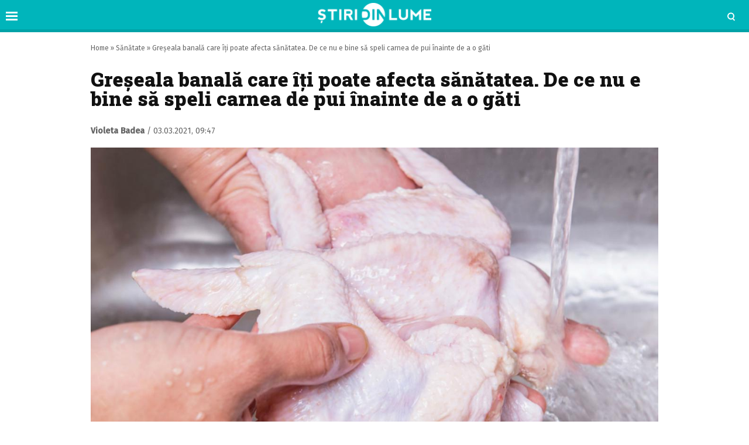

--- FILE ---
content_type: text/html; charset=UTF-8
request_url: https://www.stiridinlume.ro/sanatate/greseala-banala-care-iti-poate-afecta-sanatatea-de-ce-nu-e-bine-sa-speli-carnea-de-pui-inainte-de-a-o-gati-25434.html
body_size: 14095
content:
<!doctype html>
<html lang="ro">
<head>
    <meta charset="utf-8">
    <meta name="viewport" content="width=device-width, initial-scale=1.0, maximum-scale=1.0, minimum-scale=1, user-scalable=no, shrink-to-fit=no"/>
    <meta name="HandheldFriendly" content="true"/>
    <meta name="MobileOptimized" content="420"/>
    <meta name="google-site-verification" content="5DeIsyIm-nsIyGu7bkQ2LFiFCc7LXMtvv5ReXbe3HD8" />
	<meta name="facebook-domain-verification" content="7fidbr2p4nlaiesksgr9hgmgfklg6t" />
	
    <meta name="referrer" content="origin-when-cross-origin">
    
    <link rel="Shortcut Icon" type="image/x-icon" href="/favicon.ico" />
    <link rel="preconnect" href="//connect.facebook.net">
    <link rel="preconnect" href="//fonts.googleapis.com">
    <link rel="preconnect" href="//www.google-analytics.com"/>
    <link rel="preconnect" href="//adservice.google.com">
    <link rel="preconnect" href="//adservice.google.ro">

    <link href="https://fonts.googleapis.com/css2?family=Roboto+Slab:wght@900&family=Fira+Sans:ital,wght@0,400;0,500;1,400;1,500&display=swap" rel="stylesheet">

    <style>
    :root {
        --highlight-color: #00b5bb;
        --highlight-text-color: #ffffff;
    }
</style>
<meta http-equiv="x-dns-prefetch-control" content="on">
<link rel="dns-prefetch" href="//fonts.googleapis.com" /><meta name='robots' content='index, follow, max-image-preview:large, max-snippet:-1, max-video-preview:-1' />

	<!-- This site is optimized with the Yoast SEO Premium plugin v17.9 (Yoast SEO v20.13) - https://yoast.com/wordpress/plugins/seo/ -->
	<title>Greșeala banală care îți poate afecta sănătatea. De ce nu e bine să speli</title>
	<meta name="description" content="Greșeala banală care îți poate afecta sănătatea. De ce nu e bine să speli carnea de pui înainte de a o găti" />
	<link rel="canonical" href="https://www.stiridinlume.ro/sanatate/greseala-banala-care-iti-poate-afecta-sanatatea-de-ce-nu-e-bine-sa-speli-carnea-de-pui-inainte-de-a-o-gati-25434.html" />
	<meta property="og:locale" content="ro_RO" />
	<meta property="og:type" content="article" />
	<meta property="og:title" content="Greșeala banală care îți poate afecta sănătatea. De ce nu e bine să speli carnea de pui înainte de a o găti" />
	<meta property="og:description" content="Greșeala banală care îți poate afecta sănătatea. De ce nu e bine să speli carnea de pui înainte de a o găti" />
	<meta property="og:url" content="https://www.stiridinlume.ro/sanatate/greseala-banala-care-iti-poate-afecta-sanatatea-de-ce-nu-e-bine-sa-speli-carnea-de-pui-inainte-de-a-o-gati-25434.html" />
	<meta property="og:site_name" content="Stiridinlume.ro" />
	<meta property="article:publisher" content="https://www.facebook.com/stiridinlume.ro/" />
	<meta property="article:published_time" content="2021-03-03T07:47:30+00:00" />
	<meta property="og:image" content="https://www.stiridinlume.ro/wp-content/uploads/2021/03/De-ce-sa-nu-speli-carnea-de-pui.jpg" />
	<meta property="og:image:width" content="1200" />
	<meta property="og:image:height" content="800" />
	<meta property="og:image:type" content="image/jpeg" />
	<meta name="author" content="Violeta Badea" />
	<meta name="twitter:card" content="summary_large_image" />
	<script type="application/ld+json" class="yoast-schema-graph">{"@context":"https://schema.org","@graph":[{"@type":"WebPage","@id":"https://www.stiridinlume.ro/sanatate/greseala-banala-care-iti-poate-afecta-sanatatea-de-ce-nu-e-bine-sa-speli-carnea-de-pui-inainte-de-a-o-gati-25434.html","url":"https://www.stiridinlume.ro/sanatate/greseala-banala-care-iti-poate-afecta-sanatatea-de-ce-nu-e-bine-sa-speli-carnea-de-pui-inainte-de-a-o-gati-25434.html","name":"Greșeala banală care îți poate afecta sănătatea. De ce nu e bine să speli","isPartOf":{"@id":"https://www.stiridinlume.ro/#website"},"primaryImageOfPage":{"@id":"https://www.stiridinlume.ro/sanatate/greseala-banala-care-iti-poate-afecta-sanatatea-de-ce-nu-e-bine-sa-speli-carnea-de-pui-inainte-de-a-o-gati-25434.html#primaryimage"},"image":{"@id":"https://www.stiridinlume.ro/sanatate/greseala-banala-care-iti-poate-afecta-sanatatea-de-ce-nu-e-bine-sa-speli-carnea-de-pui-inainte-de-a-o-gati-25434.html#primaryimage"},"thumbnailUrl":"https://www.stiridinlume.ro/wp-content/uploads/2021/03/De-ce-sa-nu-speli-carnea-de-pui.jpg","datePublished":"2021-03-03T07:47:30+00:00","dateModified":"2021-03-03T07:47:30+00:00","author":{"@id":"https://www.stiridinlume.ro/#/schema/person/3442fbfc5974619050af3a1ca19a70d8"},"description":"Greșeala banală care îți poate afecta sănătatea. De ce nu e bine să speli carnea de pui înainte de a o găti","breadcrumb":{"@id":"https://www.stiridinlume.ro/sanatate/greseala-banala-care-iti-poate-afecta-sanatatea-de-ce-nu-e-bine-sa-speli-carnea-de-pui-inainte-de-a-o-gati-25434.html#breadcrumb"},"inLanguage":"ro-RO","potentialAction":[{"@type":"ReadAction","target":["https://www.stiridinlume.ro/sanatate/greseala-banala-care-iti-poate-afecta-sanatatea-de-ce-nu-e-bine-sa-speli-carnea-de-pui-inainte-de-a-o-gati-25434.html"]}]},{"@type":"ImageObject","inLanguage":"ro-RO","@id":"https://www.stiridinlume.ro/sanatate/greseala-banala-care-iti-poate-afecta-sanatatea-de-ce-nu-e-bine-sa-speli-carnea-de-pui-inainte-de-a-o-gati-25434.html#primaryimage","url":"https://www.stiridinlume.ro/wp-content/uploads/2021/03/De-ce-sa-nu-speli-carnea-de-pui.jpg","contentUrl":"https://www.stiridinlume.ro/wp-content/uploads/2021/03/De-ce-sa-nu-speli-carnea-de-pui.jpg","width":1200,"height":800,"caption":"De ce sa nu speli carnea de pui"},{"@type":"BreadcrumbList","@id":"https://www.stiridinlume.ro/sanatate/greseala-banala-care-iti-poate-afecta-sanatatea-de-ce-nu-e-bine-sa-speli-carnea-de-pui-inainte-de-a-o-gati-25434.html#breadcrumb","itemListElement":[{"@type":"ListItem","position":1,"name":"Home","item":"https://www.stiridinlume.ro/"},{"@type":"ListItem","position":2,"name":"Sănătate","item":"https://www.stiridinlume.ro/./sanatate"},{"@type":"ListItem","position":3,"name":"Greșeala banală care îți poate afecta sănătatea. De ce nu e bine să speli carnea de pui înainte de a o găti"}]},{"@type":"WebSite","@id":"https://www.stiridinlume.ro/#website","url":"https://www.stiridinlume.ro/","name":"Stiridinlume.ro","description":"Sursa ta nr.1 de știri","potentialAction":[{"@type":"SearchAction","target":{"@type":"EntryPoint","urlTemplate":"https://www.stiridinlume.ro/?s={search_term_string}"},"query-input":"required name=search_term_string"}],"inLanguage":"ro-RO"},{"@type":"Person","@id":"https://www.stiridinlume.ro/#/schema/person/3442fbfc5974619050af3a1ca19a70d8","name":"Violeta Badea","image":{"@type":"ImageObject","inLanguage":"ro-RO","@id":"https://www.stiridinlume.ro/#/schema/person/image/","url":"https://secure.gravatar.com/avatar/1358e76afc1e2b7e49ca20acc427f0df?s=96&d=mm&r=g","contentUrl":"https://secure.gravatar.com/avatar/1358e76afc1e2b7e49ca20acc427f0df?s=96&d=mm&r=g","caption":"Violeta Badea"},"sameAs":["https://www.stiridinlume.ro/"],"url":"https://www.stiridinlume.ro/author/violeta-badea"}]}</script>
	<!-- / Yoast SEO Premium plugin. -->


<link rel="alternate" type="application/rss+xml" title="Stiridinlume.ro &raquo; Flux" href="https://www.stiridinlume.ro/feed" />
<link rel="alternate" type="application/rss+xml" title="Stiridinlume.ro &raquo; Flux comentarii" href="https://www.stiridinlume.ro/comments/feed" />
<style id='classic-theme-styles-inline-css' type='text/css'>
/*! This file is auto-generated */
.wp-block-button__link{color:#fff;background-color:#32373c;border-radius:9999px;box-shadow:none;text-decoration:none;padding:calc(.667em + 2px) calc(1.333em + 2px);font-size:1.125em}.wp-block-file__button{background:#32373c;color:#fff;text-decoration:none}
</style>
<style id='global-styles-inline-css' type='text/css'>
body{--wp--preset--color--black: #000000;--wp--preset--color--cyan-bluish-gray: #abb8c3;--wp--preset--color--white: #ffffff;--wp--preset--color--pale-pink: #f78da7;--wp--preset--color--vivid-red: #cf2e2e;--wp--preset--color--luminous-vivid-orange: #ff6900;--wp--preset--color--luminous-vivid-amber: #fcb900;--wp--preset--color--light-green-cyan: #7bdcb5;--wp--preset--color--vivid-green-cyan: #00d084;--wp--preset--color--pale-cyan-blue: #8ed1fc;--wp--preset--color--vivid-cyan-blue: #0693e3;--wp--preset--color--vivid-purple: #9b51e0;--wp--preset--gradient--vivid-cyan-blue-to-vivid-purple: linear-gradient(135deg,rgba(6,147,227,1) 0%,rgb(155,81,224) 100%);--wp--preset--gradient--light-green-cyan-to-vivid-green-cyan: linear-gradient(135deg,rgb(122,220,180) 0%,rgb(0,208,130) 100%);--wp--preset--gradient--luminous-vivid-amber-to-luminous-vivid-orange: linear-gradient(135deg,rgba(252,185,0,1) 0%,rgba(255,105,0,1) 100%);--wp--preset--gradient--luminous-vivid-orange-to-vivid-red: linear-gradient(135deg,rgba(255,105,0,1) 0%,rgb(207,46,46) 100%);--wp--preset--gradient--very-light-gray-to-cyan-bluish-gray: linear-gradient(135deg,rgb(238,238,238) 0%,rgb(169,184,195) 100%);--wp--preset--gradient--cool-to-warm-spectrum: linear-gradient(135deg,rgb(74,234,220) 0%,rgb(151,120,209) 20%,rgb(207,42,186) 40%,rgb(238,44,130) 60%,rgb(251,105,98) 80%,rgb(254,248,76) 100%);--wp--preset--gradient--blush-light-purple: linear-gradient(135deg,rgb(255,206,236) 0%,rgb(152,150,240) 100%);--wp--preset--gradient--blush-bordeaux: linear-gradient(135deg,rgb(254,205,165) 0%,rgb(254,45,45) 50%,rgb(107,0,62) 100%);--wp--preset--gradient--luminous-dusk: linear-gradient(135deg,rgb(255,203,112) 0%,rgb(199,81,192) 50%,rgb(65,88,208) 100%);--wp--preset--gradient--pale-ocean: linear-gradient(135deg,rgb(255,245,203) 0%,rgb(182,227,212) 50%,rgb(51,167,181) 100%);--wp--preset--gradient--electric-grass: linear-gradient(135deg,rgb(202,248,128) 0%,rgb(113,206,126) 100%);--wp--preset--gradient--midnight: linear-gradient(135deg,rgb(2,3,129) 0%,rgb(40,116,252) 100%);--wp--preset--font-size--small: 13px;--wp--preset--font-size--medium: 20px;--wp--preset--font-size--large: 36px;--wp--preset--font-size--x-large: 42px;--wp--preset--spacing--20: 0.44rem;--wp--preset--spacing--30: 0.67rem;--wp--preset--spacing--40: 1rem;--wp--preset--spacing--50: 1.5rem;--wp--preset--spacing--60: 2.25rem;--wp--preset--spacing--70: 3.38rem;--wp--preset--spacing--80: 5.06rem;--wp--preset--shadow--natural: 6px 6px 9px rgba(0, 0, 0, 0.2);--wp--preset--shadow--deep: 12px 12px 50px rgba(0, 0, 0, 0.4);--wp--preset--shadow--sharp: 6px 6px 0px rgba(0, 0, 0, 0.2);--wp--preset--shadow--outlined: 6px 6px 0px -3px rgba(255, 255, 255, 1), 6px 6px rgba(0, 0, 0, 1);--wp--preset--shadow--crisp: 6px 6px 0px rgba(0, 0, 0, 1);}:where(.is-layout-flex){gap: 0.5em;}:where(.is-layout-grid){gap: 0.5em;}body .is-layout-flow > .alignleft{float: left;margin-inline-start: 0;margin-inline-end: 2em;}body .is-layout-flow > .alignright{float: right;margin-inline-start: 2em;margin-inline-end: 0;}body .is-layout-flow > .aligncenter{margin-left: auto !important;margin-right: auto !important;}body .is-layout-constrained > .alignleft{float: left;margin-inline-start: 0;margin-inline-end: 2em;}body .is-layout-constrained > .alignright{float: right;margin-inline-start: 2em;margin-inline-end: 0;}body .is-layout-constrained > .aligncenter{margin-left: auto !important;margin-right: auto !important;}body .is-layout-constrained > :where(:not(.alignleft):not(.alignright):not(.alignfull)){max-width: var(--wp--style--global--content-size);margin-left: auto !important;margin-right: auto !important;}body .is-layout-constrained > .alignwide{max-width: var(--wp--style--global--wide-size);}body .is-layout-flex{display: flex;}body .is-layout-flex{flex-wrap: wrap;align-items: center;}body .is-layout-flex > *{margin: 0;}body .is-layout-grid{display: grid;}body .is-layout-grid > *{margin: 0;}:where(.wp-block-columns.is-layout-flex){gap: 2em;}:where(.wp-block-columns.is-layout-grid){gap: 2em;}:where(.wp-block-post-template.is-layout-flex){gap: 1.25em;}:where(.wp-block-post-template.is-layout-grid){gap: 1.25em;}.has-black-color{color: var(--wp--preset--color--black) !important;}.has-cyan-bluish-gray-color{color: var(--wp--preset--color--cyan-bluish-gray) !important;}.has-white-color{color: var(--wp--preset--color--white) !important;}.has-pale-pink-color{color: var(--wp--preset--color--pale-pink) !important;}.has-vivid-red-color{color: var(--wp--preset--color--vivid-red) !important;}.has-luminous-vivid-orange-color{color: var(--wp--preset--color--luminous-vivid-orange) !important;}.has-luminous-vivid-amber-color{color: var(--wp--preset--color--luminous-vivid-amber) !important;}.has-light-green-cyan-color{color: var(--wp--preset--color--light-green-cyan) !important;}.has-vivid-green-cyan-color{color: var(--wp--preset--color--vivid-green-cyan) !important;}.has-pale-cyan-blue-color{color: var(--wp--preset--color--pale-cyan-blue) !important;}.has-vivid-cyan-blue-color{color: var(--wp--preset--color--vivid-cyan-blue) !important;}.has-vivid-purple-color{color: var(--wp--preset--color--vivid-purple) !important;}.has-black-background-color{background-color: var(--wp--preset--color--black) !important;}.has-cyan-bluish-gray-background-color{background-color: var(--wp--preset--color--cyan-bluish-gray) !important;}.has-white-background-color{background-color: var(--wp--preset--color--white) !important;}.has-pale-pink-background-color{background-color: var(--wp--preset--color--pale-pink) !important;}.has-vivid-red-background-color{background-color: var(--wp--preset--color--vivid-red) !important;}.has-luminous-vivid-orange-background-color{background-color: var(--wp--preset--color--luminous-vivid-orange) !important;}.has-luminous-vivid-amber-background-color{background-color: var(--wp--preset--color--luminous-vivid-amber) !important;}.has-light-green-cyan-background-color{background-color: var(--wp--preset--color--light-green-cyan) !important;}.has-vivid-green-cyan-background-color{background-color: var(--wp--preset--color--vivid-green-cyan) !important;}.has-pale-cyan-blue-background-color{background-color: var(--wp--preset--color--pale-cyan-blue) !important;}.has-vivid-cyan-blue-background-color{background-color: var(--wp--preset--color--vivid-cyan-blue) !important;}.has-vivid-purple-background-color{background-color: var(--wp--preset--color--vivid-purple) !important;}.has-black-border-color{border-color: var(--wp--preset--color--black) !important;}.has-cyan-bluish-gray-border-color{border-color: var(--wp--preset--color--cyan-bluish-gray) !important;}.has-white-border-color{border-color: var(--wp--preset--color--white) !important;}.has-pale-pink-border-color{border-color: var(--wp--preset--color--pale-pink) !important;}.has-vivid-red-border-color{border-color: var(--wp--preset--color--vivid-red) !important;}.has-luminous-vivid-orange-border-color{border-color: var(--wp--preset--color--luminous-vivid-orange) !important;}.has-luminous-vivid-amber-border-color{border-color: var(--wp--preset--color--luminous-vivid-amber) !important;}.has-light-green-cyan-border-color{border-color: var(--wp--preset--color--light-green-cyan) !important;}.has-vivid-green-cyan-border-color{border-color: var(--wp--preset--color--vivid-green-cyan) !important;}.has-pale-cyan-blue-border-color{border-color: var(--wp--preset--color--pale-cyan-blue) !important;}.has-vivid-cyan-blue-border-color{border-color: var(--wp--preset--color--vivid-cyan-blue) !important;}.has-vivid-purple-border-color{border-color: var(--wp--preset--color--vivid-purple) !important;}.has-vivid-cyan-blue-to-vivid-purple-gradient-background{background: var(--wp--preset--gradient--vivid-cyan-blue-to-vivid-purple) !important;}.has-light-green-cyan-to-vivid-green-cyan-gradient-background{background: var(--wp--preset--gradient--light-green-cyan-to-vivid-green-cyan) !important;}.has-luminous-vivid-amber-to-luminous-vivid-orange-gradient-background{background: var(--wp--preset--gradient--luminous-vivid-amber-to-luminous-vivid-orange) !important;}.has-luminous-vivid-orange-to-vivid-red-gradient-background{background: var(--wp--preset--gradient--luminous-vivid-orange-to-vivid-red) !important;}.has-very-light-gray-to-cyan-bluish-gray-gradient-background{background: var(--wp--preset--gradient--very-light-gray-to-cyan-bluish-gray) !important;}.has-cool-to-warm-spectrum-gradient-background{background: var(--wp--preset--gradient--cool-to-warm-spectrum) !important;}.has-blush-light-purple-gradient-background{background: var(--wp--preset--gradient--blush-light-purple) !important;}.has-blush-bordeaux-gradient-background{background: var(--wp--preset--gradient--blush-bordeaux) !important;}.has-luminous-dusk-gradient-background{background: var(--wp--preset--gradient--luminous-dusk) !important;}.has-pale-ocean-gradient-background{background: var(--wp--preset--gradient--pale-ocean) !important;}.has-electric-grass-gradient-background{background: var(--wp--preset--gradient--electric-grass) !important;}.has-midnight-gradient-background{background: var(--wp--preset--gradient--midnight) !important;}.has-small-font-size{font-size: var(--wp--preset--font-size--small) !important;}.has-medium-font-size{font-size: var(--wp--preset--font-size--medium) !important;}.has-large-font-size{font-size: var(--wp--preset--font-size--large) !important;}.has-x-large-font-size{font-size: var(--wp--preset--font-size--x-large) !important;}
.wp-block-navigation a:where(:not(.wp-element-button)){color: inherit;}
:where(.wp-block-post-template.is-layout-flex){gap: 1.25em;}:where(.wp-block-post-template.is-layout-grid){gap: 1.25em;}
:where(.wp-block-columns.is-layout-flex){gap: 2em;}:where(.wp-block-columns.is-layout-grid){gap: 2em;}
.wp-block-pullquote{font-size: 1.5em;line-height: 1.6;}
</style>
<link rel='stylesheet' id='wpo_min-header-0-css' href='https://www.stiridinlume.ro/wp-content/cache/wpo-minify/1724051927/assets/wpo-minify-header-2862175b.min.css' type='text/css' media='all' />
<script type='text/javascript' id='wpo_min-header-0-js-extra'>
/* <![CDATA[ */
var choice_cmp_config = {"utid":"pH3dK2TDkESLE","ccpa":"auto","datalayer":"true"};
/* ]]> */
</script>
<script type='text/javascript' src='https://www.stiridinlume.ro/wp-content/cache/wpo-minify/1724051927/assets/wpo-minify-header-3e520578.min.js' id='wpo_min-header-0-js'></script>
<link rel="https://api.w.org/" href="https://www.stiridinlume.ro/wp-json/" /><link rel="alternate" type="application/json" href="https://www.stiridinlume.ro/wp-json/wp/v2/posts/25434" /><link rel="EditURI" type="application/rsd+xml" title="RSD" href="https://www.stiridinlume.ro/xmlrpc.php?rsd" />
<meta name="generator" content="WordPress 6.3.7" />
<link rel='shortlink' href='https://www.stiridinlume.ro/?p=25434' />
<link rel="alternate" type="application/json+oembed" href="https://www.stiridinlume.ro/wp-json/oembed/1.0/embed?url=https%3A%2F%2Fwww.stiridinlume.ro%2Fsanatate%2Fgreseala-banala-care-iti-poate-afecta-sanatatea-de-ce-nu-e-bine-sa-speli-carnea-de-pui-inainte-de-a-o-gati-25434.html" />
<link rel="alternate" type="text/xml+oembed" href="https://www.stiridinlume.ro/wp-json/oembed/1.0/embed?url=https%3A%2F%2Fwww.stiridinlume.ro%2Fsanatate%2Fgreseala-banala-care-iti-poate-afecta-sanatatea-de-ce-nu-e-bine-sa-speli-carnea-de-pui-inainte-de-a-o-gati-25434.html&#038;format=xml" />
<!-- 
<script async src="https://securepubads.g.doubleclick.net/tag/js/gpt.js"></script>
<script>
  window.googletag = window.googletag || {cmd: []};
  googletag.cmd.push(function() {
    googletag.defineSlot('/21648946281/ancorat_toate_siteurile', [[320, 100], [728, 90]], 'div-gpt-ad-1717228935498-0').addService(googletag.pubads());
    googletag.pubads().enableSingleRequest();
    googletag.enableServices();
  });
</script> 
-->

<link rel='amphtml' href='https://www.stiridinlume.ro/sanatate/greseala-banala-care-iti-poate-afecta-sanatatea-de-ce-nu-e-bine-sa-speli-carnea-de-pui-inainte-de-a-o-gati-25434.html/amp' />
<link rel="icon" href="https://www.stiridinlume.ro/wp-content/uploads/2020/07/cropped-fav-sdl-2-32x32.png" sizes="32x32" />
<link rel="icon" href="https://www.stiridinlume.ro/wp-content/uploads/2020/07/cropped-fav-sdl-2-192x192.png" sizes="192x192" />
<link rel="apple-touch-icon" href="https://www.stiridinlume.ro/wp-content/uploads/2020/07/cropped-fav-sdl-2-180x180.png" />
<meta name="msapplication-TileImage" content="https://www.stiridinlume.ro/wp-content/uploads/2020/07/cropped-fav-sdl-2-270x270.png" />
		<style type="text/css" id="wp-custom-css">
			.flex_align{
	margin-top:1rem;
	display:flex;
	justify-content:space-between;
}
.flex_align img{
	width:32%;
}		</style>
		
    <!-- ANALYTICS -->
	<!-- Global site tag (gtag.js) - Google Analytics -->
<script async src="https://www.googletagmanager.com/gtag/js?id=UA-83106312-1"></script>
<script>
  window.dataLayer = window.dataLayer || [];
  function gtag(){dataLayer.push(arguments);}
  gtag('js', new Date());

  gtag('config', 'UA-83106312-1');
</script>

<script type='text/javascript' src='https://platform-api.sharethis.com/js/sharethis.js#property=5f83f815a7edb40019543597&product=sop' async='async'></script>

    <!-- Ads and Related -->
	<!-- <script data-ad-client="ca-pub-3967720089134093" async src="https://pagead2.googlesyndication.com/pagead/js/adsbygoogle.js"></script>

<script async src="https://securepubads.g.doubleclick.net/tag/js/gpt.js"></script>
<script>
    window.googletag = window.googletag || {cmd: []};
    googletag.cmd.push(function() {
        googletag.defineSlot('/21648946281/stiridinlume_galerie_1', [[336, 280], [300, 250], [728, 90], [300, 600], [320, 100], [1, 1]], 'div-gpt-ad-1717220650203-0').addService(googletag.pubads());
        googletag.pubads().enableSingleRequest();
        googletag.enableServices();
    });
</script>

<link rel="preload" as="script" href="https://live.demand.supply/up.js">
<script async data-cfasync="false" type="text/javascript" src="https://live.demand.supply/up.js"></script>

<script id="script">
    var s = document.createElement("script")
    s.src = "https://notix.io/ent/current/enot.min.js"
    s.onload = function (sdk) {
        sdk.startInstall(
            {
                "appId": "1005acfeb64624734e0f345143a8941",
                "loadSettings": true
            }
        )
    }
    document.head.append(s)
</script> 
-->

<!-- Facebook Pixel Code -->
<script>
!function(f,b,e,v,n,t,s)
{if(f.fbq)return;n=f.fbq=function(){n.callMethod?
n.callMethod.apply(n,arguments):n.queue.push(arguments)};
if(!f._fbq)f._fbq=n;n.push=n;n.loaded=!0;n.version='2.0';
n.queue=[];t=b.createElement(e);t.async=!0;
t.src=v;s=b.getElementsByTagName(e)[0];
s.parentNode.insertBefore(t,s)}(window,document,'script',
'https://connect.facebook.net/en_US/fbevents.js');
 fbq('init', '1572103333186962'); 
fbq('track', 'PageView');
</script>
<noscript>
 <img height="1" width="1" 
src="https://www.facebook.com/tr?id=1572103333186962&ev=PageView
&noscript=1"/>
</noscript>
<!-- End Facebook Pixel Code -->
</head>
<body class="post-template-default single single-post postid-25434 single-format-standard single-">

<header id="header">

    <div class="container relative">
        <div class="logo">
            <a href="https://www.stiridinlume.ro/"><img src="https://www.stiridinlume.ro/wp-content/uploads/2020/07/logo.png" alt="Stiridinlume.ro"></a>
        </div>

                <div class="bars"><a href="javascript:void(0)" class="pushmenu-open"><span class="lines"></span></a></div>
        <div class="magnifier"><a class="modalbox-open" data-modalbox="modal-search" href="javascript:void(0)"><span></span></a></div>
    </div>

</header>    <div class="single__wrapper">
								            <div class="container container--single mg-top-20">



	            <div class="single__breadcrumbs"><span><span><a href="https://www.stiridinlume.ro/">Home</a></span> » <span><a href="https://www.stiridinlume.ro/./sanatate">Sănătate</a></span> » <span class="breadcrumb_last" aria-current="page">Greșeala banală care îți poate afecta sănătatea. De ce nu e bine să speli carnea de pui înainte de a o găti</span></span></div>
                <h1 class="single__title">Greșeala banală care îți poate afecta sănătatea. De ce nu e bine să speli carnea de pui înainte de a o găti</h1>

                <div class="single__meta">
    <div class="bar">
        <div class="mg-xs-bottom-10 hidden-xs hidden-sm">Autor</div>
        <div>
            <strong class="author_name">
				<a href='https://www.stiridinlume.ro/author/violeta-badea'>Violeta Badea</a>            </strong> /
            <span class="date_published">03.03.2021, 09:47</span>
        </div>
    </div>
    <div class="bar">
        <div class="sharethis-inline-share-buttons"></div>
    </div>
</div>

                <div class="mg-top-10 mg-bottom-10 text-center">
		        
                </div>

				<div class="single__media">
	    <picture class="feature-image">
		<source type='image/jpeg' media='(max-width:500px)' srcset='https://www.stiridinlume.ro/wp-content/uploads/2021/03/De-ce-sa-nu-speli-carnea-de-pui.jpg'>		<source type='image/jpeg' media='(max-width:768px)' srcset='https://www.stiridinlume.ro/wp-content/uploads/2021/03/De-ce-sa-nu-speli-carnea-de-pui.jpg'>        <img src="https://www.stiridinlume.ro/wp-content/themes/vocea-twenty/assets/images/placeholder.png" data-src="https://www.stiridinlume.ro/wp-content/uploads/2021/03/De-ce-sa-nu-speli-carnea-de-pui.jpg" class="img-responsive lazyload" alt="Greșeala banală care îți poate afecta sănătatea. De ce nu e bine să speli carnea de pui înainte de a o găti" >
    </picture>
	
	</div>

                <div class="mg-md-top-20 text-center">
		            
                </div>

                <div class="row mg-md-top-20">
                    <div class="col-md-8">
                        <div class="single__content">
		                    <p><span style="font-weight: 400;">Greșeala banală care îți poate afecta sănătatea. De ce nu e bine să speli carnea de pui înainte de a o găti. <a href="https://www.stiridinlume.ro/stiri/reteta-de-pulpe-la-cuptor-cu-cartofi-dulci-ingredientele-care-transforma-banala-carne-de-pui-intr-un-preparat-deosebit-23917.html">Carnea de pui</a> este considerată printre cele mai sănătoase tipuri de carne, dar este foarte important cum o gătești. Aici nu ne referim la preparate, ci la spălarea cărnii. Specialiștii au lansat o nouă teorie. În continuare vom afla de ce susțin aceștia că nu e bine să speli carnea de pui.</span></p>
<h2>Greșeala banală care îți poate afecta sănătatea</h2><div data-vendor='vidverto' class='mg-bottom-20'><script id="_vidverto-0b98219d401d7628759abdf6e607e9c2">!function(v,t,o){var a=t.createElement("script");a.src="https://ad.vidverto.io/vidverto/js/aries/v1/invocation.js",a.setAttribute("fetchpriority","high");var r=v.top;r.document.head.appendChild(a),v.self!==v.top&&(v.frameElement.style.cssText="width:0px!important;height:0px!important;"),r.aries=r.aries||{},r.aries.v1=r.aries.v1||{commands:[]};var c=r.aries.v1;c.commands.push((function(){var d=document.getElementById("_vidverto-0b98219d401d7628759abdf6e607e9c2");d.setAttribute("id",(d.getAttribute("id")+(new Date()).getTime()));var t=v.frameElement||d;c.mount("11878",t,{width:720,height:405})}))}(window,document);</script></div>
<p>Mulți dintre noi am învățat că puiul se spală înainte de a fi gătit. Experții spun că această procedură este total greșită. De ce? Ei bine, aceștia susțin că bacteriile care sunt responsabile de cele mai multe toxiinfecţii alimentare sunt împrăștiate prin stropii şi picăturile de apă rezultate în timpul spălării cărnii crude.</p>
<p>Oficialii Departamentului Agriculturii al Statelor Unite ale Americii și al Universității de Stat din Carolina de Nord ne recomandă să nu spălăm niciun fel de carne crudă, nu doar pe cea de<a href="https://www.stiridinlume.ro/stiri/reteta-de-sharoma-de-pui-de-la-jamila-cuisine-cum-poti-sa-prepari-chiar-la-tine-acasa-shaorma-delicioasa-si-suculenta-22481.html"> pui</a>. Potrivit acestora, carnea de pui conține numeroase bacterii, precum: Salmonella, Campylobacter și Clostridium perfringens.</p><div data-ad="stiridinlume.ro_fluid_sq_sdl_par_1_web" data-devices="m:1,t:1,d:1"  class="demand-supply"></div>
<p>Acestea sunt distruse în momentul în care carnea este gătită, însă dacă alegi să o speli, ele pot ajunge pe alte obiecte folosite în bucătărie, precum tocător, chiuvetă, cuțit ori alte ustensile folosite. Astfel, există un risc foarte mare de a te alege cu boli provocate de acești microbi.</p>
<blockquote><p>„Chiar și atunci când consumatorii consideră că au curățat eficient chiuveta după spălarea cărnii de pasăre, acest studiu arată că bacteriile se pot răspândi cu ușurință pe alte suprafețe și alimente”, a precizat secretarul adjunct al USDA, pentru securitatea alimentelor Mindy Brashears.</p></blockquote>
<figure id="attachment_25442" aria-labelledby="figcaption_attachment_25442" class="wp-caption aligncenter"><img decoding="async" fetchpriority="high" class="lazyload" src="https://www.stiridinlume.ro/wp-content/themes/vocea-twenty/assets//images/placeholder.png" alt="Specialistii ne sfatuiesc sa nu spalam niciun fel de carne cruda" width="1360" height="872" srcset="https://www.stiridinlume.ro/wp-content/uploads/2021/03/Specialistii-ne-sfatuiesc-sa-nu-spalam-niciun-fel-de-carne-cruda.jpg 1360w, https://www.stiridinlume.ro/wp-content/uploads/2021/03/Specialistii-ne-sfatuiesc-sa-nu-spalam-niciun-fel-de-carne-cruda-1024x657.jpg 1024w, https://www.stiridinlume.ro/wp-content/uploads/2021/03/Specialistii-ne-sfatuiesc-sa-nu-spalam-niciun-fel-de-carne-cruda-768x492.jpg 768w" sizes="(max-width: 1360px) 100vw, 1360px" data-src="https://www.stiridinlume.ro/wp-content/uploads/2021/03/Specialistii-ne-sfatuiesc-sa-nu-spalam-niciun-fel-de-carne-cruda.jpg"><figcaption id="figcaption_attachment_25442" class="wp-caption-text">Specialistii ne sfatuiesc sa nu spalam niciun fel de carne cruda</figcaption></figure>
<h2>De ce nu e bine să speli carnea de pui</h2>
<p>Specialiștii Departamentului Agriculturii al Statelor Unite ale Americii și al Universității de Stat din Carolina de Nord au efectuat acest studiu pe 300 de participanți. Aceștia au trebuit să pregătească o masă compusă din pulpe de pui și salată. Oamenii au fost împărțiți în două grupe.</p>
<p>Un grup a primit instrucțiuni cu privire la modul de preparare în condiții de siguranță a puiului, inclusiv nespălarea acestuia, al doilea a primit provocarea fără aceste instrucțiuni. Rezultatul a fost următorul: 26 la sută dintre persoanele care au spălat carnea de pui au avut E.Coli în salată, spre deosebire de 20 la sută, în cazul celor care nu au spălat puiul.</p>
<p>Catherine Brown, director executiv la Food Standards Agency din Marea Britanie, susține această teorie și spune că ne putem o alege cu o bacterie extrem de periculoasă: Campylobacter. Aceasta poate cauza boli serioase sau chiar decesul.</p>
<blockquote><p>„Spălatul cărnii crude de pui este o practică comună[…] Le recomandăm oamenilor să nu o mai spele și încercăm să îi facem pe aceștia să conștientizeze riscul bacteriei campylobacter[…] Campylobacter este o problema serioasă. Această poate cauza boli serioase și chiar și moartea”, a declarat expertul.</p></blockquote>
<h3>Sfaturi pentru a găti în siguranță:</h3>
<ul>
<li><a href="https://www.stiridinlume.ro/life-style/timp-liber/cea-mai-buna-reteta-de-pui-cu-parmezan-ghid-de-preparare-de-la-a-la-z-18810.html">carnea de pui</a> să fie pregătită după alte alimente, cum ar fi fructe și legume;</li>
<li>folosiți un tocător doar pentru carnea crudă;</li>
<li> înainte de a găti carnea, să vă spălați mâinile cu apă și săpun timp de 20 de secunde.</li>
</ul>                        </div>

                        <div class="mg-md-top-20 text-center">
		                    
                        </div>

	                                                <div class="single__tags">
			                    Tags: <a href="https://www.stiridinlume.ro/tag/alimente" rel="tag">alimente</a><a href="https://www.stiridinlume.ro/tag/bacterii" rel="tag">bacterii</a><a href="https://www.stiridinlume.ro/tag/carne-de-pui" rel="tag">carne de pui</a><a href="https://www.stiridinlume.ro/tag/de-ce-sa-nu-speli-carnea-de-pui" rel="tag">de ce sa nu speli carnea de pui</a><a href="https://www.stiridinlume.ro/tag/preparate" rel="tag">preparate</a>                            </div>
	                    
                        <div class="mg-xs-top-20">
                            <!-- <div data-gz-block="cfc6d218-a3b2-4c18-a7c3-b19037305818"></div> -->
                        </div>

                        <div class="mg-top-20">
                            <div data-pid="25434" id="seta_placeholder"></div>
                        </div>

                        <div class="mg-top-20">
							<!-- <div id="SC_TBlock_874725"></div> -->
						</div>

                        <div class="mg-top-20">
                            <!-- <div id="M821983ScriptRootC1343251"></div> -->
                        </div>

                        <div class="mg-top-20">
	                    
    <div class="headline">Citește și...</div>
	<ul class="articles articles__related-links">
			<li class="article">
            <div class="article__title">
                <a href="https://www.stiridinlume.ro/politica/nicusor-dan-evita-sa-isi-exprime-sprijinul-pentru-ilie-bolojan-exista-o-coalitie-care-sustine-un-guvern-90044.html">Nicușor Dan evită să își exprime sprijinul pentru Ilie Bolojan. &#8222;Există o coaliție care susține un guvern&#8221;</a>
            </div>
        </li>
					<li class="article">
            <div class="article__title">
                <a href="https://www.stiridinlume.ro/stiri/stiri-sociale/ajutoarele-propuse-de-psd-pentru-pensionarii-cu-venituri-mici-cati-ar-beneficia-de-majorari-90041.html">Ajutoarele propuse de PSD pentru pensionarii cu venituri mici. Câţi ar beneficia de majorări</a>
            </div>
        </li>
				</ul>
                        </div>
                        <div class="single__under mg-bottom-40 mg-top-10">
		                                            </div>

                    </div>
                    <div class="col-md-4 width-md-300">
                        <div class="sticky">
	                        <div id="strawberry_sticky_posts_widget-9" class="widget mg-bottom-20 ">    <div data-template="List Latest" class="articles mg-bottom-20">
		            <div class="headline text-pink">Cele mai noi articole</div>
				            <div class="article article--list add-border ">
                <div class="article__media width-50 mg-right-10">
                    <a href="https://www.stiridinlume.ro/politica/nicusor-dan-evita-sa-isi-exprime-sprijinul-pentru-ilie-bolojan-exista-o-coalitie-care-sustine-un-guvern-90044.html">
			            <picture>
<source type='image/jpeg' media='(max-width:500px)' srcset='https://www.stiridinlume.ro/wp-content/themes/vocea-twenty/assets/images/placeholder.png' data-srcset='https://www.stiridinlume.ro/wp-content/uploads/2026/01/nicusor-dan-ilie-bolojan-1.jpg'>
<source type='image/webp' media='(max-width:500px)' srcset='https://www.stiridinlume.ro/wp-content/themes/vocea-twenty/assets/images/placeholder.png' data-srcset='https://www.stiridinlume.ro/wp-content/uploads/2026/01/nicusor-dan-ilie-bolojan-1.jpg'>
<source type='image/jpeg' media='(max-width:768px)' srcset='https://www.stiridinlume.ro/wp-content/themes/vocea-twenty/assets/images/placeholder.png' data-srcset='https://www.stiridinlume.ro/wp-content/uploads/2026/01/nicusor-dan-ilie-bolojan-1.jpg'>
<source type='image/webp' media='(max-width:768px)' srcset='https://www.stiridinlume.ro/wp-content/themes/vocea-twenty/assets/images/placeholder.png' data-srcset='https://www.stiridinlume.ro/wp-content/uploads/2026/01/nicusor-dan-ilie-bolojan-1.jpg'>
<source type='image/webp' media='(min-width:769px)' srcset='https://www.stiridinlume.ro/wp-content/themes/vocea-twenty/assets/images/placeholder.png' data-srcset='https://www.stiridinlume.ro/wp-content/uploads/2026/01/nicusor-dan-ilie-bolojan-1.jpg'>
<img src="https://www.stiridinlume.ro/wp-content/themes/vocea-twenty/assets/images/placeholder.png" data-src="https://www.stiridinlume.ro/wp-content/uploads/2026/01/nicusor-dan-ilie-bolojan-1.jpg" class="lazyload" alt="Nicușor Dan evită să își exprime sprijinul pentru Ilie Bolojan. &#8222;Există o coaliție care susține un guvern&#8221;" >
</picture>                    </a>
                </div>
                <div class="article__content">
                    <div class="article__date  mg-bottom-5"><span class="text-red">10:59</span></div>
					        <div class="article__title font-size-xs-12 font-size-md-14">
            <a href="https://www.stiridinlume.ro/politica/nicusor-dan-evita-sa-isi-exprime-sprijinul-pentru-ilie-bolojan-exista-o-coalitie-care-sustine-un-guvern-90044.html">Nicușor Dan evită să își exprime sprijinul pentru Ilie Bolojan. &#8222;Există o coaliție care ...</a>
        </div>
		                </div>
            </div>
			            <div class="article article--list add-border ">
                <div class="article__media width-50 mg-right-10">
                    <a href="https://www.stiridinlume.ro/stiri/stiri-sociale/ajutoarele-propuse-de-psd-pentru-pensionarii-cu-venituri-mici-cati-ar-beneficia-de-majorari-90041.html">
			            <picture>
<source type='image/jpeg' media='(max-width:500px)' srcset='https://www.stiridinlume.ro/wp-content/themes/vocea-twenty/assets/images/placeholder.png' data-srcset='https://www.stiridinlume.ro/wp-content/uploads/2025/06/florin-manole-e1757058261157.jpg'>
<source type='image/webp' media='(max-width:500px)' srcset='https://www.stiridinlume.ro/wp-content/themes/vocea-twenty/assets/images/placeholder.png' data-srcset='https://www.stiridinlume.ro/wp-content/uploads/2025/06/florin-manole-e1757058261157.jpg'>
<source type='image/jpeg' media='(max-width:768px)' srcset='https://www.stiridinlume.ro/wp-content/themes/vocea-twenty/assets/images/placeholder.png' data-srcset='https://www.stiridinlume.ro/wp-content/uploads/2025/06/florin-manole-e1757058261157.jpg'>
<source type='image/webp' media='(max-width:768px)' srcset='https://www.stiridinlume.ro/wp-content/themes/vocea-twenty/assets/images/placeholder.png' data-srcset='https://www.stiridinlume.ro/wp-content/uploads/2025/06/florin-manole-e1757058261157.jpg'>
<source type='image/webp' media='(min-width:769px)' srcset='https://www.stiridinlume.ro/wp-content/themes/vocea-twenty/assets/images/placeholder.png' data-srcset='https://www.stiridinlume.ro/wp-content/uploads/2025/06/florin-manole-e1757058261157.jpg'>
<img src="https://www.stiridinlume.ro/wp-content/themes/vocea-twenty/assets/images/placeholder.png" data-src="https://www.stiridinlume.ro/wp-content/uploads/2025/06/florin-manole-e1757058261157.jpg" class="lazyload" alt="Ajutoarele propuse de PSD pentru pensionarii cu venituri mici. Câţi ar beneficia de majorări" >
</picture>                    </a>
                </div>
                <div class="article__content">
                    <div class="article__date  mg-bottom-5"><span class="text-red">10:51</span></div>
					        <div class="article__title font-size-xs-12 font-size-md-14">
            <a href="https://www.stiridinlume.ro/stiri/stiri-sociale/ajutoarele-propuse-de-psd-pentru-pensionarii-cu-venituri-mici-cati-ar-beneficia-de-majorari-90041.html">Ajutoarele propuse de PSD pentru pensionarii cu venituri mici. Câţi ar beneficia de majorări</a>
        </div>
		                </div>
            </div>
			            <div class="article article--list add-border last">
                <div class="article__media width-50 mg-right-10">
                    <a href="https://www.stiridinlume.ro/sport/universitatea-craiova-botosani-oltenii-mari-favoriti-90038.html">
			            <picture>
<source type='image/jpeg' media='(max-width:500px)' srcset='https://www.stiridinlume.ro/wp-content/themes/vocea-twenty/assets/images/placeholder.png' data-srcset='https://www.stiridinlume.ro/wp-content/uploads/2026/01/universitatea-craiova-botosani.jpg'>
<source type='image/webp' media='(max-width:500px)' srcset='https://www.stiridinlume.ro/wp-content/themes/vocea-twenty/assets/images/placeholder.png' data-srcset='https://www.stiridinlume.ro/wp-content/uploads/2026/01/universitatea-craiova-botosani.jpg'>
<source type='image/jpeg' media='(max-width:768px)' srcset='https://www.stiridinlume.ro/wp-content/themes/vocea-twenty/assets/images/placeholder.png' data-srcset='https://www.stiridinlume.ro/wp-content/uploads/2026/01/universitatea-craiova-botosani.jpg'>
<source type='image/webp' media='(max-width:768px)' srcset='https://www.stiridinlume.ro/wp-content/themes/vocea-twenty/assets/images/placeholder.png' data-srcset='https://www.stiridinlume.ro/wp-content/uploads/2026/01/universitatea-craiova-botosani.jpg'>
<source type='image/webp' media='(min-width:769px)' srcset='https://www.stiridinlume.ro/wp-content/themes/vocea-twenty/assets/images/placeholder.png' data-srcset='https://www.stiridinlume.ro/wp-content/uploads/2026/01/universitatea-craiova-botosani.jpg'>
<img src="https://www.stiridinlume.ro/wp-content/themes/vocea-twenty/assets/images/placeholder.png" data-src="https://www.stiridinlume.ro/wp-content/uploads/2026/01/universitatea-craiova-botosani.jpg" class="lazyload" alt="Universitatea Craiova – Botoșani: Oltenii, mari favoriţi" >
</picture>                    </a>
                </div>
                <div class="article__content">
                    <div class="article__date  mg-bottom-5"><span class="text-red">10:10</span></div>
					        <div class="article__title font-size-xs-12 font-size-md-14">
            <a href="https://www.stiridinlume.ro/sport/universitatea-craiova-botosani-oltenii-mari-favoriti-90038.html">Universitatea Craiova – Botoșani: Oltenii, mari favoriţi</a>
        </div>
		                </div>
            </div>
			
        <div class="cta"><a href="https://www.stiridinlume.ro/cele-mai-noi">Mai multe articole…</a></div>
    </div>
</div><div id="block-2" class="widget "><div style="border: 2px solid #000; padding:5px 5px 0 5px; margin: 5px 0; text-align:center;">
<p style="font-weight:600;" >
	Informatii
	</p>
	<p>
	Adresa : București, Str. Gramont 38
	</p>	
<p>Email : redactiei@stiridinlume.ro</p>	
<p>Publicitate NEXT LEVEL EVENTS</p>	
<p>E-mail: lucian.morteanu@nextlevelevents.ro</p>	
<p>Telefon 0726 363 128</p>	
</div></div>                        </div>
                    </div>
                </div>

            </div>

            <section id="under-article">
				<div id="strawberry_sticky_posts_widget-8" class="widget mg-top-20 ">    <div data-template="two-columns-list"  class="bg-grey padding-top-20 padding-bottom-20">
        <div class="container">
			                <div class="headline pl-20-s">Recomandări</div>
			            <div class="articles  articles--sm-2-c">
				                    <div class="article article--list">
                        <div class="article__media width-smb-100 width-md-200 width-lg-300 mg-smb-right-10 mg-md-right-20">
                            <a href="https://www.stiridinlume.ro/sport/u-cluj-unirea-slobozia-miza-pe-ardeleni-90035.html">
	                            <picture>
<source type='image/jpeg' media='(max-width:500px)' srcset='https://www.stiridinlume.ro/wp-content/themes/vocea-twenty/assets/images/placeholder.png' data-srcset='https://www.stiridinlume.ro/wp-content/uploads/2026/01/u-cluj-unirea-slobozia.jpg'>
<source type='image/webp' media='(max-width:500px)' srcset='https://www.stiridinlume.ro/wp-content/themes/vocea-twenty/assets/images/placeholder.png' data-srcset='https://www.stiridinlume.ro/wp-content/uploads/2026/01/u-cluj-unirea-slobozia.jpg'>
<source type='image/jpeg' media='(max-width:768px)' srcset='https://www.stiridinlume.ro/wp-content/themes/vocea-twenty/assets/images/placeholder.png' data-srcset='https://www.stiridinlume.ro/wp-content/uploads/2026/01/u-cluj-unirea-slobozia.jpg'>
<source type='image/webp' media='(max-width:768px)' srcset='https://www.stiridinlume.ro/wp-content/themes/vocea-twenty/assets/images/placeholder.png' data-srcset='https://www.stiridinlume.ro/wp-content/uploads/2026/01/u-cluj-unirea-slobozia.jpg'>
<source type='image/webp' media='(min-width:769px)' srcset='https://www.stiridinlume.ro/wp-content/themes/vocea-twenty/assets/images/placeholder.png' data-srcset='https://www.stiridinlume.ro/wp-content/uploads/2026/01/u-cluj-unirea-slobozia.jpg'>
<img src="https://www.stiridinlume.ro/wp-content/themes/vocea-twenty/assets/images/placeholder.png" data-src="https://www.stiridinlume.ro/wp-content/uploads/2026/01/u-cluj-unirea-slobozia.jpg" class="lazyload" alt="U Cluj – Unirea Slobozia: Miza pe ardeleni" >
</picture>																                            </a>
                        </div>
                        <div class="article__content">
                            <div class="article__meta mg-smb-bottom-5 mg-md-bottom-10">
                                <div class="article__category">Sport</div>
                            </div>
	                                <div class="article__title font-size-smb-16 font-size-md-21">
            <a href="https://www.stiridinlume.ro/sport/u-cluj-unirea-slobozia-miza-pe-ardeleni-90035.html">U Cluj – Unirea Slobozia: Miza pe ardeleni</a>
        </div>
		                            <div class="article__meta mg-top-10">
                                <div class="article__date">10:08</div>
                            </div>
                        </div>

                    </div>
									                    <div class="article article--list">
                        <div class="article__media width-smb-100 width-md-200 width-lg-300 mg-smb-right-10 mg-md-right-20">
                            <a href="https://www.stiridinlume.ro/politica/nicusor-dan-il-critica-pe-ilie-bolojan-au-fost-decizii-care-i-au-afectat-pe-romani-90030.html">
	                            <picture>
<source type='image/jpeg' media='(max-width:500px)' srcset='https://www.stiridinlume.ro/wp-content/themes/vocea-twenty/assets/images/placeholder.png' data-srcset='https://www.stiridinlume.ro/wp-content/uploads/2025/10/nicusor-dan-1-e1761235066657.jpg'>
<source type='image/webp' media='(max-width:500px)' srcset='https://www.stiridinlume.ro/wp-content/themes/vocea-twenty/assets/images/placeholder.png' data-srcset='https://www.stiridinlume.ro/wp-content/uploads/2025/10/nicusor-dan-1-e1761235066657.jpg'>
<source type='image/jpeg' media='(max-width:768px)' srcset='https://www.stiridinlume.ro/wp-content/themes/vocea-twenty/assets/images/placeholder.png' data-srcset='https://www.stiridinlume.ro/wp-content/uploads/2025/10/nicusor-dan-1-e1761235066657.jpg'>
<source type='image/webp' media='(max-width:768px)' srcset='https://www.stiridinlume.ro/wp-content/themes/vocea-twenty/assets/images/placeholder.png' data-srcset='https://www.stiridinlume.ro/wp-content/uploads/2025/10/nicusor-dan-1-e1761235066657.jpg'>
<source type='image/webp' media='(min-width:769px)' srcset='https://www.stiridinlume.ro/wp-content/themes/vocea-twenty/assets/images/placeholder.png' data-srcset='https://www.stiridinlume.ro/wp-content/uploads/2025/10/nicusor-dan-1-e1761235066657.jpg'>
<img src="https://www.stiridinlume.ro/wp-content/themes/vocea-twenty/assets/images/placeholder.png" data-src="https://www.stiridinlume.ro/wp-content/uploads/2025/10/nicusor-dan-1-e1761235066657.jpg" class="lazyload" alt="Nicușor Dan îl critică pe Ilie Bolojan. &#8222;Au fost decizii care i-au afectat pe români&#8221;" >
</picture>																                            </a>
                        </div>
                        <div class="article__content">
                            <div class="article__meta mg-smb-bottom-5 mg-md-bottom-10">
                                <div class="article__category">Știri</div>
                            </div>
	                                <div class="article__title font-size-smb-16 font-size-md-21">
            <a href="https://www.stiridinlume.ro/politica/nicusor-dan-il-critica-pe-ilie-bolojan-au-fost-decizii-care-i-au-afectat-pe-romani-90030.html">Nicușor Dan îl critică pe Ilie Bolojan. &#8222;Au fost decizii care i-au afectat pe români&#8221;</a>
        </div>
		                            <div class="article__meta mg-top-10">
                                <div class="article__date">10:39</div>
                            </div>
                        </div>

                    </div>
									                    <div class="article article--list">
                        <div class="article__media width-smb-100 width-md-200 width-lg-300 mg-smb-right-10 mg-md-right-20">
                            <a href="https://www.stiridinlume.ro/stiri/stiri-sociale/ajutoare-de-urgenta-in-2026-cine-poate-primi-sprijin-de-la-stat-si-ce-conditii-trebuie-indeplinite-90032.html">
	                            <picture>
<source type='image/jpeg' media='(max-width:500px)' srcset='https://www.stiridinlume.ro/wp-content/themes/vocea-twenty/assets/images/placeholder.png' data-srcset='https://www.stiridinlume.ro/wp-content/uploads/2026/01/ajutoare.jpg'>
<source type='image/webp' media='(max-width:500px)' srcset='https://www.stiridinlume.ro/wp-content/themes/vocea-twenty/assets/images/placeholder.png' data-srcset='https://www.stiridinlume.ro/wp-content/uploads/2026/01/ajutoare.jpg'>
<source type='image/jpeg' media='(max-width:768px)' srcset='https://www.stiridinlume.ro/wp-content/themes/vocea-twenty/assets/images/placeholder.png' data-srcset='https://www.stiridinlume.ro/wp-content/uploads/2026/01/ajutoare.jpg'>
<source type='image/webp' media='(max-width:768px)' srcset='https://www.stiridinlume.ro/wp-content/themes/vocea-twenty/assets/images/placeholder.png' data-srcset='https://www.stiridinlume.ro/wp-content/uploads/2026/01/ajutoare.jpg'>
<source type='image/webp' media='(min-width:769px)' srcset='https://www.stiridinlume.ro/wp-content/themes/vocea-twenty/assets/images/placeholder.png' data-srcset='https://www.stiridinlume.ro/wp-content/uploads/2026/01/ajutoare.jpg'>
<img src="https://www.stiridinlume.ro/wp-content/themes/vocea-twenty/assets/images/placeholder.png" data-src="https://www.stiridinlume.ro/wp-content/uploads/2026/01/ajutoare.jpg" class="lazyload" alt="Ajutoare de urgență în 2026. Cine poate primi sprijin de la stat și ce condiții trebuie îndeplinite" >
</picture>																                            </a>
                        </div>
                        <div class="article__content">
                            <div class="article__meta mg-smb-bottom-5 mg-md-bottom-10">
                                <div class="article__category">Știri</div>
                            </div>
	                                <div class="article__title font-size-smb-16 font-size-md-21">
            <a href="https://www.stiridinlume.ro/stiri/stiri-sociale/ajutoare-de-urgenta-in-2026-cine-poate-primi-sprijin-de-la-stat-si-ce-conditii-trebuie-indeplinite-90032.html">Ajutoare de urgență în 2026. Cine poate primi sprijin de la stat și ce condiții trebuie ...</a>
        </div>
		                            <div class="article__meta mg-top-10">
                                <div class="article__date">10:29</div>
                            </div>
                        </div>

                    </div>
									                    <div class="article article--list">
                        <div class="article__media width-smb-100 width-md-200 width-lg-300 mg-smb-right-10 mg-md-right-20">
                            <a href="https://www.stiridinlume.ro/sport/hermannstadt-dinamo-cainii-rosii-la-o-victorie-de-locul-1-90027.html">
	                            <picture>
<source type='image/jpeg' media='(max-width:500px)' srcset='https://www.stiridinlume.ro/wp-content/themes/vocea-twenty/assets/images/placeholder.png' data-srcset='https://www.stiridinlume.ro/wp-content/uploads/2026/01/hermannstadt-dinamo.jpg'>
<source type='image/webp' media='(max-width:500px)' srcset='https://www.stiridinlume.ro/wp-content/themes/vocea-twenty/assets/images/placeholder.png' data-srcset='https://www.stiridinlume.ro/wp-content/uploads/2026/01/hermannstadt-dinamo.jpg'>
<source type='image/jpeg' media='(max-width:768px)' srcset='https://www.stiridinlume.ro/wp-content/themes/vocea-twenty/assets/images/placeholder.png' data-srcset='https://www.stiridinlume.ro/wp-content/uploads/2026/01/hermannstadt-dinamo.jpg'>
<source type='image/webp' media='(max-width:768px)' srcset='https://www.stiridinlume.ro/wp-content/themes/vocea-twenty/assets/images/placeholder.png' data-srcset='https://www.stiridinlume.ro/wp-content/uploads/2026/01/hermannstadt-dinamo.jpg'>
<source type='image/webp' media='(min-width:769px)' srcset='https://www.stiridinlume.ro/wp-content/themes/vocea-twenty/assets/images/placeholder.png' data-srcset='https://www.stiridinlume.ro/wp-content/uploads/2026/01/hermannstadt-dinamo.jpg'>
<img src="https://www.stiridinlume.ro/wp-content/themes/vocea-twenty/assets/images/placeholder.png" data-src="https://www.stiridinlume.ro/wp-content/uploads/2026/01/hermannstadt-dinamo.jpg" class="lazyload" alt="Hermannstadt – Dinamo: &#8222;Câinii roşii&#8221;, la o victorie de locul 1" >
</picture>																                            </a>
                        </div>
                        <div class="article__content">
                            <div class="article__meta mg-smb-bottom-5 mg-md-bottom-10">
                                <div class="article__category">Sport</div>
                            </div>
	                                <div class="article__title font-size-smb-16 font-size-md-21">
            <a href="https://www.stiridinlume.ro/sport/hermannstadt-dinamo-cainii-rosii-la-o-victorie-de-locul-1-90027.html">Hermannstadt – Dinamo: &#8222;Câinii roşii&#8221;, la o victorie de locul 1</a>
        </div>
		                            <div class="article__meta mg-top-10">
                                <div class="article__date">09:54, 23.01.2026</div>
                            </div>
                        </div>

                    </div>
									                    <div class="article article--list">
                        <div class="article__media width-smb-100 width-md-200 width-lg-300 mg-smb-right-10 mg-md-right-20">
                            <a href="https://www.stiridinlume.ro/sport/metaloglobus-fc-arges-miza-pe-pitesteni-90024.html">
	                            <picture>
<source type='image/jpeg' media='(max-width:500px)' srcset='https://www.stiridinlume.ro/wp-content/themes/vocea-twenty/assets/images/placeholder.png' data-srcset='https://www.stiridinlume.ro/wp-content/uploads/2026/01/metaloglobus-fc-arges.jpg'>
<source type='image/webp' media='(max-width:500px)' srcset='https://www.stiridinlume.ro/wp-content/themes/vocea-twenty/assets/images/placeholder.png' data-srcset='https://www.stiridinlume.ro/wp-content/uploads/2026/01/metaloglobus-fc-arges.jpg'>
<source type='image/jpeg' media='(max-width:768px)' srcset='https://www.stiridinlume.ro/wp-content/themes/vocea-twenty/assets/images/placeholder.png' data-srcset='https://www.stiridinlume.ro/wp-content/uploads/2026/01/metaloglobus-fc-arges.jpg'>
<source type='image/webp' media='(max-width:768px)' srcset='https://www.stiridinlume.ro/wp-content/themes/vocea-twenty/assets/images/placeholder.png' data-srcset='https://www.stiridinlume.ro/wp-content/uploads/2026/01/metaloglobus-fc-arges.jpg'>
<source type='image/webp' media='(min-width:769px)' srcset='https://www.stiridinlume.ro/wp-content/themes/vocea-twenty/assets/images/placeholder.png' data-srcset='https://www.stiridinlume.ro/wp-content/uploads/2026/01/metaloglobus-fc-arges.jpg'>
<img src="https://www.stiridinlume.ro/wp-content/themes/vocea-twenty/assets/images/placeholder.png" data-src="https://www.stiridinlume.ro/wp-content/uploads/2026/01/metaloglobus-fc-arges.jpg" class="lazyload" alt="Metaloglobus – FC Argeș: Miza pe piteşteni" >
</picture>																                            </a>
                        </div>
                        <div class="article__content">
                            <div class="article__meta mg-smb-bottom-5 mg-md-bottom-10">
                                <div class="article__category">Sport</div>
                            </div>
	                                <div class="article__title font-size-smb-16 font-size-md-21">
            <a href="https://www.stiridinlume.ro/sport/metaloglobus-fc-arges-miza-pe-pitesteni-90024.html">Metaloglobus – FC Argeș: Miza pe piteşteni</a>
        </div>
		                            <div class="article__meta mg-top-10">
                                <div class="article__date">09:53, 23.01.2026</div>
                            </div>
                        </div>

                    </div>
									                    <div class="article article--list">
                        <div class="article__media width-smb-100 width-md-200 width-lg-300 mg-smb-right-10 mg-md-right-20">
                            <a href="https://www.stiridinlume.ro/stiri/stiri-sociale/vacanta-prelungita-pentru-elevi-pana-la-1-martie-calendarul-difera-de-la-judet-la-judet-90018.html">
	                            <picture>
<source type='image/jpeg' media='(max-width:500px)' srcset='https://www.stiridinlume.ro/wp-content/themes/vocea-twenty/assets/images/placeholder.png' data-srcset='https://www.stiridinlume.ro/wp-content/uploads/2026/01/scoala.jpg'>
<source type='image/webp' media='(max-width:500px)' srcset='https://www.stiridinlume.ro/wp-content/themes/vocea-twenty/assets/images/placeholder.png' data-srcset='https://www.stiridinlume.ro/wp-content/uploads/2026/01/scoala.jpg'>
<source type='image/jpeg' media='(max-width:768px)' srcset='https://www.stiridinlume.ro/wp-content/themes/vocea-twenty/assets/images/placeholder.png' data-srcset='https://www.stiridinlume.ro/wp-content/uploads/2026/01/scoala.jpg'>
<source type='image/webp' media='(max-width:768px)' srcset='https://www.stiridinlume.ro/wp-content/themes/vocea-twenty/assets/images/placeholder.png' data-srcset='https://www.stiridinlume.ro/wp-content/uploads/2026/01/scoala.jpg'>
<source type='image/webp' media='(min-width:769px)' srcset='https://www.stiridinlume.ro/wp-content/themes/vocea-twenty/assets/images/placeholder.png' data-srcset='https://www.stiridinlume.ro/wp-content/uploads/2026/01/scoala.jpg'>
<img src="https://www.stiridinlume.ro/wp-content/themes/vocea-twenty/assets/images/placeholder.png" data-src="https://www.stiridinlume.ro/wp-content/uploads/2026/01/scoala.jpg" class="lazyload" alt="Vacanță prelungită pentru elevi până la 1 martie. Calendarul diferă de la județ la județ" >
</picture>																                            </a>
                        </div>
                        <div class="article__content">
                            <div class="article__meta mg-smb-bottom-5 mg-md-bottom-10">
                                <div class="article__category">Știri</div>
                            </div>
	                                <div class="article__title font-size-smb-16 font-size-md-21">
            <a href="https://www.stiridinlume.ro/stiri/stiri-sociale/vacanta-prelungita-pentru-elevi-pana-la-1-martie-calendarul-difera-de-la-judet-la-judet-90018.html">Vacanță prelungită pentru elevi până la 1 martie. Calendarul diferă de la județ la județ</a>
        </div>
		                            <div class="article__meta mg-top-10">
                                <div class="article__date">10:13, 22.01.2026</div>
                            </div>
                        </div>

                    </div>
									            </div>
        </div>
    </div>
</div>            </section>

		    </div>
<div id="modal-search" class="modalbox hidden">
	<div class="modalbox__content">
        <div class="container">
            <div class="modalbox__close"><a href="javascript:void(0)" class="modalbox-close"><span class="icon-cross"></span></a></div>
            <h5>Cautare</h5>
            <p>Introdu cuvântul căutat și apasă ENTER</p>
            <form action="https://www.stiridinlume.ro/" class="form">
                <input placeholder="Caută..." class="input" name="s" type="text">
            </form>
        </div>
	</div>
</div><footer class="footer">
        <section>
                <nav class="menu">
                    <ul>
				        <li id="menu-item-100" class="menu-item menu-item-type-post_type menu-item-object-page menu-item-100"><a href="https://www.stiridinlume.ro/contact">Contact</a></li>
<li id="menu-item-99" class="menu-item menu-item-type-post_type menu-item-object-page menu-item-99"><a href="https://www.stiridinlume.ro/echipa">Echipa</a></li>
<li id="menu-item-98" class="menu-item menu-item-type-post_type menu-item-object-page menu-item-98"><a href="https://www.stiridinlume.ro/termeni-si-conditii">Termeni și condiții</a></li>
                    </ul>
                </nav>
        </section>

        <section class="text-center">
	                    </section>

        <section class="copyright text-center">
            <div class="container">
                &copy; Copyright 2026, Stiridinlume.ro. Toate drepturile rezervate
            </div>
        </section>
</footer>
<nav class="hidden" id="pushmenu">
	<div class="pushmenu-close"><a href="javscript:void(0)">Inchide <span></span></a></div>
	<div class="pushmenu-content">

		<div class="pushmenu-search">
			<form action="/">
				<input class="input" type="text" name="s" placeholder="cautare...">
			</form>
		</div>
		<div class="pushmenu-menu">
			<ul>
				<li id="menu-item-22" class="menu-item menu-item-type-taxonomy menu-item-object-category menu-item-22"><a href="https://www.stiridinlume.ro/./stiri">Știri</a></li>
<li id="menu-item-2480" class="menu-item menu-item-type-taxonomy menu-item-object-category menu-item-2480"><a href="https://www.stiridinlume.ro/./tehnologie-stiinta">Tech</a></li>
<li id="menu-item-21" class="menu-item menu-item-type-taxonomy menu-item-object-category menu-item-21"><a href="https://www.stiridinlume.ro/./sport">Sport</a></li>
<li id="menu-item-28" class="menu-item menu-item-type-taxonomy menu-item-object-category menu-item-28"><a href="https://www.stiridinlume.ro/./life-style/timp-liber">Timp liber</a></li>
<li id="menu-item-18" class="menu-item menu-item-type-taxonomy menu-item-object-category menu-item-18"><a href="https://www.stiridinlume.ro/./life-style">Life &amp; Style</a></li>
<li id="menu-item-31290" class="menu-item menu-item-type-taxonomy menu-item-object-category menu-item-31290"><a href="https://www.stiridinlume.ro/./cum-sa-faci-orice">Cum să faci orice</a></li>
			</ul>
		</div>

		<div class="pushmenu-pages">
			<ul>
				<div class="menu"><ul>
<li class="page_item page-item-16"><a href="https://www.stiridinlume.ro/homepage">Acasa</a></li>
<li class="page_item page-item-2"><a href="https://www.stiridinlume.ro/contact">Contact</a></li>
<li class="page_item page-item-92"><a href="https://www.stiridinlume.ro/echipa">Echipa</a></li>
<li class="page_item page-item-96"><a href="https://www.stiridinlume.ro/termeni-si-conditii">Termeni și condiții</a></li>
<li class="page_item page-item-10397"><a href="https://www.stiridinlume.ro/cele-mai-noi">Toate articolele</a></li>
</ul></div>
			</ul>
		</div>

		<div class="pushmenu-social">
			<a target="_blank" href=""
			   class="icon-facebook bg--facebook"></a>
			<a target="_blank" href=""
			   class="icon-instagram bg--instagram"></a>
			<a target="_blank" href=""
			   class="icon-twitter bg--twitter"></a>
			<a target="_blank" href=""
			   class="icon-youtube bg--youtube"></a>
		</div>
	</div>
</nav><div class="container container-choice-footer-msg"><div class="container-inside"><div id="choice-footer-msg" class="choice-footer-msg"></div></div></div><script type='text/javascript' id='wpo_min-footer-0-js-extra'>
/* <![CDATA[ */
var adminajax = {"ajax_url":"https:\/\/www.stiridinlume.ro\/wp-admin\/admin-ajax.php"};
/* ]]> */
</script>
<script type='text/javascript' src='https://www.stiridinlume.ro/wp-content/cache/wpo-minify/1724051927/assets/wpo-minify-footer-5ce82bbe.min.js' id='wpo_min-footer-0-js'></script>
<div id="fb-root"></div>
<script>(function(d, s, id) {
        var js, fjs = d.getElementsByTagName(s)[0];
        if (d.getElementById(id)) return;
        js = d.createElement(s); js.id = id;
        js.src = 'https://connect.facebook.net/ro_RO/sdk.js#xfbml=1&version=v2.11&appId=';
        fjs.parentNode.insertBefore(js, fjs);
    }(document, 'script', 'facebook-jssdk'));</script>
</body>

<!-- START NEWSRADAR SCRIPT -->
<!--  <script type="text/javascript">
    var nradar_id = "664d9cd1cf531";
    (function () {
        var t = Math.floor(Date.now() / 1000);
        var nradar = document.createElement('script');
        nradar.async = true;
        nradar.src = 'https://www.newsradar.ro/collect.js?v=' + t;
        var x = document.currentScript;
        x.parentNode.insertBefore(nradar, x);
    })();
</script> -->
<!-- END NEWSRADAR SCRIPT -->
                

<script>
    window.addEventListener('load', function() {

        if(typeof window._oneSignalInitOptions !== "undefined") {
            console.log(window._oneSignalInitOptions);
            window._oneSignalInitOptions.promptOptions = {
                slidedown: {
                    enabled: true,
                    autoPrompt: true,
                    timeDelay: 7,
                    pageViews: 1,
                    actionMessage: "Dorim să îți trimitem notificări atunci când avem informații importante",
                    acceptButtonText: "Da, vreau!",
                    cancelButtonText: "Nu",
                }
            };

            window.OneSignal = window.OneSignal || [];
            window.OneSignal.push(function () {
                window.OneSignal.init(window._oneSignalInitOptions);
            });
        }
    })
</script>

<!--  

<div class="visible-xs">
    <div data-ad="stiridinlume.ro_sticky_mobile_bottom_sdl_mobil" data-devices="m:1,t:0,d:0" class="demand-supply"></div>
</div>
<div class="hidden-xs">
    <div data-ad="stiridinlume.ro_728x90_sticky_display_bottom_sdl_desktop" data-devices="m:0,t:1,d:1"  class="demand-supply"></div>
</div>

-->


   <!--  <script>function a(r){try{for(;r.parent&&r!==r.parent;)r=r.parent;return r}catch(r){return null}}var n=a(window);if(n&&n.document&&n.document.body){var s=document.createElement("script");s.setAttribute("data-gdpr-applies", "${gdpr}");s.setAttribute("data-consent-string", "${gdpr_consent}");s.src="https://static.sunmedia.tv/integrations/c303f6b3-e6df-41dd-a657-145d5b22683a/c303f6b3-e6df-41dd-a657-145d5b22683a.js",s.async=!0,n.document.body.appendChild(s)}</script>

    <script async src="https://cdn.geozo.com/v7a71l192/livmp0y03/8hq867vuq/786ykpt21i96.go"></script>
    <script rel="lazyscript" data-src="https://jsc.mgid.com/i/m/impact.ro.1343251.js" async></script>

    <script type="text/javascript">
        (sc_adv_out = window.sc_adv_out || []).push({
            id : "874725",
            domain : "n.ads1-adnow.com",
            no_div: false
        });
    </script>
    <script async type="text/javascript" src="//st-n.ads1-adnow.com/js/a.js"></script> -->

<!--  <script>function a(r){try{for(;r.parent&&r!==r.parent;)r=r.parent;return r}catch(r){return null}}var n=a(window);if(n&&n.document&&n.document.body){var s=document.createElement("script");s.setAttribute("data-gdpr-applies", "${gdpr}");s.setAttribute("data-consent-string", "${gdpr_consent}");s.src="https://static.sunmedia.tv/integrations/fc871ce6-b336-4b16-8544-46b2c8bd52b8/fc871ce6-b336-4b16-8544-46b2c8bd52b8.js",s.async=!0,n.document.body.appendChild(s)}</script>
-->
<!-- 
<script>
    (function () {
        var inserted = 0;
        var activityEvents = ['click', 'scroll', 'touchstart'];

        function activityDetected(e) {

            if (inserted === 0) {
                console.log("INSVI STARTED");

                document.querySelectorAll('[rel="lazyscript"]').forEach(anchor => {
                    if (anchor.getAttribute('data-src')) {
                        anchor.setAttribute('src', anchor.getAttribute('data-src'));
                        anchor.removeAttribute('data-src');

                        console.log("INSVI: " + anchor.src);
                    }
                });

                document.querySelectorAll('link[media="print"]').forEach(anchor => {
                    anchor.removeAttribute('media')

                    console.log("INSVI: " + anchor.href);
                });

                inserted = 1;
            }

            activityEvents.forEach(function (eventName) {
                document.removeEventListener(eventName, activityDetected, true);
            });
        }

        activityEvents.forEach(function (eventName) {
            document.addEventListener(eventName, activityDetected, true);
        });

    })();
</script>
-->

<!--  <script id="_vidverto-322110b729339212a9f76a04b05cac00">!function(v,t,o){var a=t.createElement("script");a.src="https://ad.vidverto.io/vidverto/js/aries/v1/invocation.js",a.setAttribute("fetchpriority","high");var r=v.top;r.document.head.appendChild(a),v.self!==v.top&&(v.frameElement.style.cssText="width:0px!important;height:0px!important;"),r.aries=r.aries||{},r.aries.v1=r.aries.v1||{commands:[]};var c=r.aries.v1;c.commands.push((function(){var d=document.getElementById("_vidverto-322110b729339212a9f76a04b05cac00");d.setAttribute("id",(d.getAttribute("id")+(new Date()).getTime()));var t=v.frameElement||d;c.mount("11879",t,{width:1,height:1})}))}(window,document);</script> -->

</body>
</html>
<!-- Cached by WP-Optimize (gzip) - https://getwpo.com - Last modified: 24 Jan. 2026 1:08 pm (Europe/Bucharest UTC:3) -->
